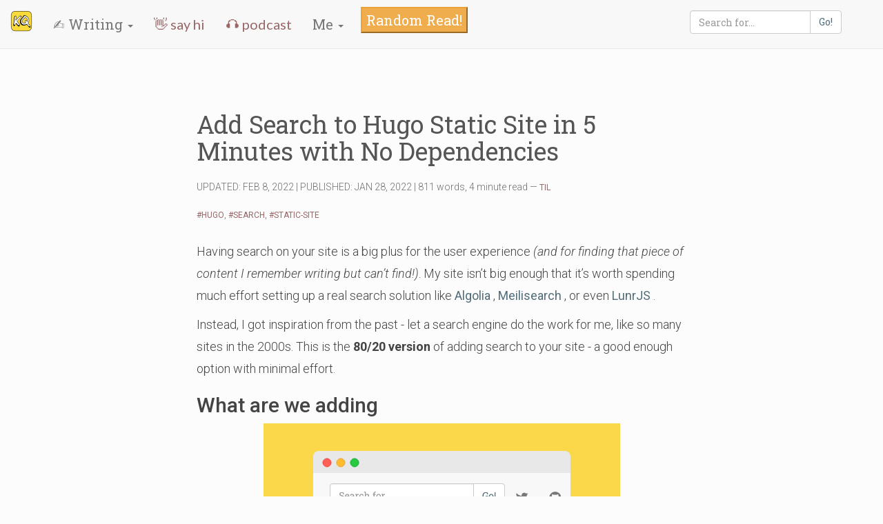

--- FILE ---
content_type: text/html; charset=UTF-8
request_url: https://kevinquinn.fun/blog/add-search-static-site-in-5-minutes/
body_size: 7016
content:
<!doctype html><html lang=en-us><head><meta charset=utf-8><meta name=viewport content="width=device-width,initial-scale=1"><meta charset=utf-8><meta http-equiv=X-UA-Compatible content="IE=edge"><meta name=ahrefs-site-verification content="42687007f4c898c922341e2cb0b077a537c71f9529ec81868f739e1e02965651"><meta name=description content="Writer. Product-minded Software Engineer. Professional Dabbler. Usually confused."><meta name=keywords content="minimalist,blog,hugo,developer,software,writing"><meta property="og:url" content="https://kevinquinn.fun/blog/add-search-static-site-in-5-minutes/"><meta property="og:site_name" content="Kevin Quinn"><meta property="og:title" content="Add Search to Hugo Static Site in 5 Minutes with No Dependencies"><meta property="og:description" content="Add search to your static site in 5 minutes, the 80/20 effort-saving guide. No dependencies needed here."><meta property="og:locale" content="en_us"><meta property="og:type" content="article"><meta property="article:section" content="blog"><meta property="article:published_time" content="2022-01-28T05:00:00+00:00"><meta property="article:modified_time" content="2022-02-08T20:44:39-05:00"><meta property="article:tag" content="Hugo"><meta property="article:tag" content="Static-Site"><meta property="article:tag" content="Search"><meta property="og:image" content="https://kevinquinn.fun/img/kq-fun-default-site-img.png"><meta name=twitter:card content="summary_large_image"><meta name=twitter:image content="https://kevinquinn.fun/img/kq-fun-default-site-img.png"><meta name=twitter:title content="Add Search to Hugo Static Site in 5 Minutes with No Dependencies"><meta name=twitter:description content="Add search to your static site in 5 minutes, the 80/20 effort-saving guide. No dependencies needed here."><meta name=twitter:site content="@maybekq"><title>Add Search to Hugo Static Site in 5 Minutes with No Dependencies | Kevin Quinn</title>
<link rel=canonical href=https://kevinquinn.fun/blog/add-search-static-site-in-5-minutes/><link rel=stylesheet rel=preconnect href="https://fonts.googleapis.com/css?family=Lato:300,400|Roboto+Slab:400,700|Roboto:300,300i,400,400i,500,500i,700,700i"><link rel=stylesheet href=https://maxcdn.bootstrapcdn.com/bootstrap/3.3.7/css/bootstrap.min.css integrity=sha384-BVYiiSIFeK1dGmJRAkycuHAHRg32OmUcww7on3RYdg4Va+PmSTsz/K68vbdEjh4u crossorigin=anonymous><link rel=stylesheet href=https://kevinquinn.fun/css/main.css><link rel=apple-touch-icon sizes=180x180 href=/apple-touch-icon.png><link rel=icon type=image/png href=/favicon-32x32.png sizes=32x32><link rel=icon type=image/png href=/favicon-16x16.png sizes=16x16><link rel=manifest href=/manifest.json><link rel=mask-icon href=/safari-pinned-tab.svg color=#5bbad5><meta name=theme-color content="#ffffff"></head><body id=body lang=en-us class=emoji-cursor--default><nav class="navbar navbar-default navbar-static-top"><div class=container-fluid><div class=navbar-header><button type=button class="navbar-toggle collapsed" data-toggle=collapse data-target=#bs-example-navbar-collapse-1 aria-expanded=false>
<span class=sr-only>Toggle navigation</span>
<span class=icon-bar></span>
<span class=icon-bar></span>
<span class=icon-bar></span>
</button>
<a class=navbar-brand href=https://kevinquinn.fun/><img src=/uploads/kq-logo.png alt="logo of a stylized letters K and Q" aria-label="link to home page"></a></div><div class="collapse navbar-collapse" id=bs-example-navbar-collapse-1><ul class="nav navbar-nav"><li class=dropdown><a href=# class=dropdown-toggle data-toggle=dropdown role=button aria-haspopup=true aria-expanded=false>✍️ Writing <span class=caret></span></a><ul class=dropdown-menu><li><a href=/blog/>📜 Essays</a></li><li><a href=/open-questions/>🤔 Open Questions</a></li><li><a href=/no-speed-limits/>⏩ No Speed Limits</a></li></ul></li><li><a class=menu-item href=/hi/>👋 say hi</a></li><li><a class=menu-item href=https://facadeproject.com/ target=_blank>🎧 podcast</a></li><li class=dropdown><a href=# class=dropdown-toggle data-toggle=dropdown role=button aria-haspopup=true aria-expanded=false>Me <span class=caret></span></a><ul class=dropdown-menu><li><a href=/about/>🚶 About</a></li><li><a href=/hi/>👋 Say Hi</a></li><li><a href=/lessons/>🤓 Lessons</a></li><li><a href=/projects/>👷 Projects</a></li><li><a href=/great-reads/>📔 Great Reads</a></li><li><a href=/uses/>🧰 Uses</a></li><li><a href=/wc/>🔊 WC</a></li><li><a href=/firsts/>🏁 Firsts</a></li><li><a href=/recipes/>🧑‍🍳 Recipes</a></li></ul></li><li style=margin-left:10px><button type=button class=btn-warning onclick=sendToRandomArticle()>Random Read!</button></li></ul><ul class="nav navbar-nav navbar-right"><li><div class=input-group style=padding-top:5px;max-width:220px><input id=search-input type=text class=form-control placeholder="Search for...">
<span class=input-group-btn><a id=generated-link target=_blank class="btn btn-default" href=https://duckduckgo.com/>Go!</a></span></div><script type=text/javascript>var link=document.getElementById("generated-link"),input=document.getElementById("search-input");input.onchange=input.onkeyup=function(){link.search="?q=site%3Akevinquinn.fun+"+encodeURIComponent(input.value)}</script></li><li><a href=https://twitter.com/maybekq><i class="fa fa-twitter" aria-hidden=true></i></a></li><li><a href=https://github.com/I-Dont-Remember><i class="fa fa-github social-icon" style=padding-left:2% aria-hidden=true></i></a></li></ul></div></div></nav><div class=container><header class="row text-left title"><h1 class=title>Add Search to Hugo Static Site in 5 Minutes with No Dependencies</h1></header><section id=category-pane class="row meta"><div class=col-md-12><h6 class="text-left meta">UPDATED: FEB 8, 2022 | PUBLISHED: JAN 28, 2022
| 811 words, 4 minute read
—
<a class=meta href=/categories/til/>TIL</a></h6></div></section><section id=tag-pane class="row meta"><div class=col-md-12><h6 class="text-left meta"><a class=meta href=/tags/hugo/>#HUGO</a>,
<a class=meta href=/tags/search/>#SEARCH</a>,
<a class=meta href=/tags/static-site/>#STATIC-SITE</a></h6></div></section><section id=content-pane class=row><div class="col-md-12 content"><p>Having search on your site is a big plus for the user experience <em>(and for finding that piece of content I remember writing but can&rsquo;t find!)</em>.
My site isn&rsquo;t big enough that it&rsquo;s worth spending much effort setting up a real search solution like <a href=https://www.algolia.com/ title=Algolia target=_blank rel="nofollow noopener">Algolia</a>
, <a href=https://www.meilisearch.com/ title=Meilisearch target=_blank rel="nofollow noopener">Meilisearch</a>
, or even <a href=https://lunrjs.com/ title=LunrJS target=_blank rel="nofollow noopener">LunrJS</a>
.</p><p>Instead, I got inspiration from the past - let a search engine do the work for me, like so many sites in the 2000s. This is the <strong>80/20 version</strong> of adding search to your site - a good enough option with minimal effort.</p><h2 id=what-are-we-adding>What are we adding<a href=#what-are-we-adding class=hanchor arialabel=Anchor style=font-size:70%> 🔗&#xFE0E;</a></h2><p><p class=md__image><img src=/uploads/searchbar-yellow-bg.png#center alt="Search bar on site" class=img-responsive></p></p><p>Search engines provide the option to search within a single website with <code>site:&lt;domain></code>. We will use that as our base - then sync an input box with a clickable link containing user text. On click, it takes them to the search engine page with the search filled for them:</p><div class="goat svg-container"><svg font-family="Menlo,Lucida Console,monospace" viewBox="0 0 344 25"><g transform="translate(8,16)"><text text-anchor="middle" x="0" y="4" fill="currentcolor" style="font-size:1em">s</text><text text-anchor="middle" x="8" y="4" fill="currentcolor" style="font-size:1em">i</text><text text-anchor="middle" x="16" y="4" fill="currentcolor" style="font-size:1em">t</text><text text-anchor="middle" x="24" y="4" fill="currentcolor" style="font-size:1em">e</text><text text-anchor="middle" x="32" y="4" fill="currentcolor" style="font-size:1em">:</text><text text-anchor="middle" x="40" y="4" fill="currentcolor" style="font-size:1em">k</text><text text-anchor="middle" x="48" y="4" fill="currentcolor" style="font-size:1em">e</text><text text-anchor="middle" x="56" y="4" fill="currentcolor" style="font-size:1em">v</text><text text-anchor="middle" x="64" y="4" fill="currentcolor" style="font-size:1em">i</text><text text-anchor="middle" x="72" y="4" fill="currentcolor" style="font-size:1em">n</text><text text-anchor="middle" x="80" y="4" fill="currentcolor" style="font-size:1em">q</text><text text-anchor="middle" x="88" y="4" fill="currentcolor" style="font-size:1em">u</text><text text-anchor="middle" x="96" y="4" fill="currentcolor" style="font-size:1em">i</text><text text-anchor="middle" x="104" y="4" fill="currentcolor" style="font-size:1em">n</text><text text-anchor="middle" x="112" y="4" fill="currentcolor" style="font-size:1em">n</text><text text-anchor="middle" x="120" y="4" fill="currentcolor" style="font-size:1em">.</text><text text-anchor="middle" x="128" y="4" fill="currentcolor" style="font-size:1em">f</text><text text-anchor="middle" x="136" y="4" fill="currentcolor" style="font-size:1em">u</text><text text-anchor="middle" x="144" y="4" fill="currentcolor" style="font-size:1em">n</text><text text-anchor="middle" x="160" y="4" fill="currentcolor" style="font-size:1em">&lt;</text><text text-anchor="middle" x="168" y="4" fill="currentcolor" style="font-size:1em">u</text><text text-anchor="middle" x="176" y="4" fill="currentcolor" style="font-size:1em">s</text><text text-anchor="middle" x="184" y="4" fill="currentcolor" style="font-size:1em">e</text><text text-anchor="middle" x="192" y="4" fill="currentcolor" style="font-size:1em">r</text><text text-anchor="middle" x="200" y="4" fill="currentcolor" style="font-size:1em">-</text><text text-anchor="middle" x="208" y="4" fill="currentcolor" style="font-size:1em">i</text><text text-anchor="middle" x="216" y="4" fill="currentcolor" style="font-size:1em">n</text><text text-anchor="middle" x="224" y="4" fill="currentcolor" style="font-size:1em">p</text><text text-anchor="middle" x="232" y="4" fill="currentcolor" style="font-size:1em">u</text><text text-anchor="middle" x="240" y="4" fill="currentcolor" style="font-size:1em">t</text><text text-anchor="middle" x="248" y="4" fill="currentcolor" style="font-size:1em">-</text><text text-anchor="middle" x="256" y="4" fill="currentcolor" style="font-size:1em">t</text><text text-anchor="middle" x="264" y="4" fill="currentcolor" style="font-size:1em">e</text><text text-anchor="middle" x="272" y="4" fill="currentcolor" style="font-size:1em">x</text><text text-anchor="middle" x="280" y="4" fill="currentcolor" style="font-size:1em">t</text><text text-anchor="middle" x="288" y="4" fill="currentcolor" style="font-size:1em">-</text><text text-anchor="middle" x="296" y="4" fill="currentcolor" style="font-size:1em">h</text><text text-anchor="middle" x="304" y="4" fill="currentcolor" style="font-size:1em">e</text><text text-anchor="middle" x="312" y="4" fill="currentcolor" style="font-size:1em">r</text><text text-anchor="middle" x="320" y="4" fill="currentcolor" style="font-size:1em">e</text><text text-anchor="middle" x="328" y="4" fill="currentcolor" style="font-size:1em">></text></g></svg></div><p>Total additions to your codebase - <strong>3</strong>.</p><ol><li>An input box, styled to your liking.</li><li>A link tag.</li><li>And a short script.</li></ol><h2 id=show-me-an-example>Show me an example<a href=#show-me-an-example class=hanchor arialabel=Anchor style=font-size:70%> 🔗&#xFE0E;</a></h2><p>This site is built with an older version of Boostrap, but the core element is the <code>&lt;script></code> from this <a href=http://stackoverflow.com/questions/7097573/ddg#7097818 title="handy dandy Stack Overflow post" target=_blank rel="nofollow noopener">handy dandy Stack Overflow post</a>
, then attach it to your input box.</p><div class="goat svg-container"><svg font-family="Menlo,Lucida Console,monospace" viewBox="0 0 848 217"><g transform="translate(8,16)"><polygon points="8.000000,80.000000 -4.000000,74.400002 -4.000000,85.599998" fill="currentcolor" transform="rotate(180.000000, 0.000000, 80.000000)"/><polygon points="8.000000,192.000000 -4.000000,186.399994 -4.000000,197.600006" fill="currentcolor" transform="rotate(180.000000, 0.000000, 192.000000)"/><polygon points="40.000000,64.000000 28.000000,58.400002 28.000000,69.599998" fill="currentcolor" transform="rotate(180.000000, 32.000000, 64.000000)"/><polygon points="40.000000,80.000000 28.000000,74.400002 28.000000,85.599998" fill="currentcolor" transform="rotate(90.000000, 32.000000, 80.000000)"/><polygon points="48.000000,80.000000 36.000000,74.400002 36.000000,85.599998" fill="currentcolor" transform="rotate(0.000000, 40.000000, 80.000000)"/><text text-anchor="middle" x="0" y="4" fill="currentcolor" style="font-size:1em">&lt;</text><text text-anchor="middle" x="0" y="100" fill="currentcolor" style="font-size:1em">&lt;</text><text text-anchor="middle" x="8" y="4" fill="currentcolor" style="font-size:1em">d</text><text text-anchor="middle" x="8" y="84" fill="currentcolor" style="font-size:1em">/</text><text text-anchor="middle" x="8" y="100" fill="currentcolor" style="font-size:1em">s</text><text text-anchor="middle" x="8" y="196" fill="currentcolor" style="font-size:1em">/</text><text text-anchor="middle" x="16" y="4" fill="currentcolor" style="font-size:1em">i</text><text text-anchor="middle" x="16" y="84" fill="currentcolor" style="font-size:1em">d</text><text text-anchor="middle" x="16" y="100" fill="currentcolor" style="font-size:1em">c</text><text text-anchor="middle" x="16" y="196" fill="currentcolor" style="font-size:1em">s</text><text text-anchor="middle" x="24" y="4" fill="currentcolor" style="font-size:1em">v</text><text text-anchor="middle" x="24" y="84" fill="currentcolor" style="font-size:1em">i</text><text text-anchor="middle" x="24" y="100" fill="currentcolor" style="font-size:1em">r</text><text text-anchor="middle" x="24" y="196" fill="currentcolor" style="font-size:1em">c</text><text text-anchor="middle" x="32" y="20" fill="currentcolor" style="font-size:1em">&lt;</text><text text-anchor="middle" x="32" y="36" fill="currentcolor" style="font-size:1em">&lt;</text><text text-anchor="middle" x="32" y="52" fill="currentcolor" style="font-size:1em">&lt;</text><text text-anchor="middle" x="32" y="100" fill="currentcolor" style="font-size:1em">i</text><text text-anchor="middle" x="32" y="116" fill="currentcolor" style="font-size:1em">v</text><text text-anchor="middle" x="32" y="132" fill="currentcolor" style="font-size:1em">v</text><text text-anchor="middle" x="32" y="148" fill="currentcolor" style="font-size:1em">i</text><text text-anchor="middle" x="32" y="180" fill="currentcolor" style="font-size:1em">}</text><text text-anchor="middle" x="32" y="196" fill="currentcolor" style="font-size:1em">r</text><text text-anchor="middle" x="40" y="4" fill="currentcolor" style="font-size:1em">c</text><text text-anchor="middle" x="40" y="20" fill="currentcolor" style="font-size:1em">i</text><text text-anchor="middle" x="40" y="36" fill="currentcolor" style="font-size:1em">s</text><text text-anchor="middle" x="40" y="52" fill="currentcolor" style="font-size:1em">a</text><text text-anchor="middle" x="40" y="68" fill="currentcolor" style="font-size:1em">/</text><text text-anchor="middle" x="40" y="100" fill="currentcolor" style="font-size:1em">p</text><text text-anchor="middle" x="40" y="116" fill="currentcolor" style="font-size:1em">a</text><text text-anchor="middle" x="40" y="132" fill="currentcolor" style="font-size:1em">a</text><text text-anchor="middle" x="40" y="148" fill="currentcolor" style="font-size:1em">n</text><text text-anchor="middle" x="40" y="180" fill="currentcolor" style="font-size:1em">;</text><text text-anchor="middle" x="40" y="196" fill="currentcolor" style="font-size:1em">i</text><text text-anchor="middle" x="48" y="4" fill="currentcolor" style="font-size:1em">l</text><text text-anchor="middle" x="48" y="20" fill="currentcolor" style="font-size:1em">n</text><text text-anchor="middle" x="48" y="36" fill="currentcolor" style="font-size:1em">p</text><text text-anchor="middle" x="48" y="68" fill="currentcolor" style="font-size:1em">s</text><text text-anchor="middle" x="48" y="100" fill="currentcolor" style="font-size:1em">t</text><text text-anchor="middle" x="48" y="116" fill="currentcolor" style="font-size:1em">r</text><text text-anchor="middle" x="48" y="132" fill="currentcolor" style="font-size:1em">r</text><text text-anchor="middle" x="48" y="148" fill="currentcolor" style="font-size:1em">p</text><text text-anchor="middle" x="48" y="196" fill="currentcolor" style="font-size:1em">p</text><text text-anchor="middle" x="56" y="4" fill="currentcolor" style="font-size:1em">a</text><text text-anchor="middle" x="56" y="20" fill="currentcolor" style="font-size:1em">p</text><text text-anchor="middle" x="56" y="36" fill="currentcolor" style="font-size:1em">a</text><text text-anchor="middle" x="56" y="52" fill="currentcolor" style="font-size:1em">i</text><text text-anchor="middle" x="56" y="68" fill="currentcolor" style="font-size:1em">p</text><text text-anchor="middle" x="56" y="148" fill="currentcolor" style="font-size:1em">u</text><text text-anchor="middle" x="56" y="196" fill="currentcolor" style="font-size:1em">t</text><text text-anchor="middle" x="64" y="4" fill="currentcolor" style="font-size:1em">s</text><text text-anchor="middle" x="64" y="20" fill="currentcolor" style="font-size:1em">u</text><text text-anchor="middle" x="64" y="36" fill="currentcolor" style="font-size:1em">n</text><text text-anchor="middle" x="64" y="52" fill="currentcolor" style="font-size:1em">d</text><text text-anchor="middle" x="64" y="68" fill="currentcolor" style="font-size:1em">a</text><text text-anchor="middle" x="64" y="100" fill="currentcolor" style="font-size:1em">t</text><text text-anchor="middle" x="64" y="116" fill="currentcolor" style="font-size:1em">l</text><text text-anchor="middle" x="64" y="132" fill="currentcolor" style="font-size:1em">i</text><text text-anchor="middle" x="64" y="148" fill="currentcolor" style="font-size:1em">t</text><text text-anchor="middle" x="64" y="164" fill="currentcolor" style="font-size:1em">l</text><text text-anchor="middle" x="64" y="196" fill="currentcolor" style="font-size:1em">></text><text text-anchor="middle" x="72" y="4" fill="currentcolor" style="font-size:1em">s</text><text text-anchor="middle" x="72" y="20" fill="currentcolor" style="font-size:1em">t</text><text text-anchor="middle" x="72" y="52" fill="currentcolor" style="font-size:1em">=</text><text text-anchor="middle" x="72" y="68" fill="currentcolor" style="font-size:1em">n</text><text text-anchor="middle" x="72" y="100" fill="currentcolor" style="font-size:1em">y</text><text text-anchor="middle" x="72" y="116" fill="currentcolor" style="font-size:1em">i</text><text text-anchor="middle" x="72" y="132" fill="currentcolor" style="font-size:1em">n</text><text text-anchor="middle" x="72" y="148" fill="currentcolor" style="font-size:1em">.</text><text text-anchor="middle" x="72" y="164" fill="currentcolor" style="font-size:1em">i</text><text text-anchor="middle" x="80" y="4" fill="currentcolor" style="font-size:1em">=</text><text text-anchor="middle" x="80" y="36" fill="currentcolor" style="font-size:1em">c</text><text text-anchor="middle" x="80" y="52" fill="currentcolor" style="font-size:1em">'</text><text text-anchor="middle" x="80" y="68" fill="currentcolor" style="font-size:1em">></text><text text-anchor="middle" x="80" y="100" fill="currentcolor" style="font-size:1em">p</text><text text-anchor="middle" x="80" y="116" fill="currentcolor" style="font-size:1em">n</text><text text-anchor="middle" x="80" y="132" fill="currentcolor" style="font-size:1em">p</text><text text-anchor="middle" x="80" y="148" fill="currentcolor" style="font-size:1em">o</text><text text-anchor="middle" x="80" y="164" fill="currentcolor" style="font-size:1em">n</text><text text-anchor="middle" x="88" y="4" fill="currentcolor" style="font-size:1em">"</text><text text-anchor="middle" x="88" y="20" fill="currentcolor" style="font-size:1em">i</text><text text-anchor="middle" x="88" y="36" fill="currentcolor" style="font-size:1em">l</text><text text-anchor="middle" x="88" y="52" fill="currentcolor" style="font-size:1em">g</text><text text-anchor="middle" x="88" y="100" fill="currentcolor" style="font-size:1em">e</text><text text-anchor="middle" x="88" y="116" fill="currentcolor" style="font-size:1em">k</text><text text-anchor="middle" x="88" y="132" fill="currentcolor" style="font-size:1em">u</text><text text-anchor="middle" x="88" y="148" fill="currentcolor" style="font-size:1em">n</text><text text-anchor="middle" x="88" y="164" fill="currentcolor" style="font-size:1em">k</text><text text-anchor="middle" x="96" y="4" fill="currentcolor" style="font-size:1em">i</text><text text-anchor="middle" x="96" y="20" fill="currentcolor" style="font-size:1em">d</text><text text-anchor="middle" x="96" y="36" fill="currentcolor" style="font-size:1em">a</text><text text-anchor="middle" x="96" y="52" fill="currentcolor" style="font-size:1em">e</text><text text-anchor="middle" x="96" y="100" fill="currentcolor" style="font-size:1em">=</text><text text-anchor="middle" x="96" y="116" fill="currentcolor" style="font-size:1em">=</text><text text-anchor="middle" x="96" y="132" fill="currentcolor" style="font-size:1em">t</text><text text-anchor="middle" x="96" y="148" fill="currentcolor" style="font-size:1em">c</text><text text-anchor="middle" x="96" y="164" fill="currentcolor" style="font-size:1em">.</text><text text-anchor="middle" x="104" y="4" fill="currentcolor" style="font-size:1em">n</text><text text-anchor="middle" x="104" y="20" fill="currentcolor" style="font-size:1em">=</text><text text-anchor="middle" x="104" y="36" fill="currentcolor" style="font-size:1em">s</text><text text-anchor="middle" x="104" y="52" fill="currentcolor" style="font-size:1em">n</text><text text-anchor="middle" x="104" y="100" fill="currentcolor" style="font-size:1em">"</text><text text-anchor="middle" x="104" y="132" fill="currentcolor" style="font-size:1em">=</text><text text-anchor="middle" x="104" y="148" fill="currentcolor" style="font-size:1em">h</text><text text-anchor="middle" x="104" y="164" fill="currentcolor" style="font-size:1em">s</text><text text-anchor="middle" x="112" y="4" fill="currentcolor" style="font-size:1em">p</text><text text-anchor="middle" x="112" y="20" fill="currentcolor" style="font-size:1em">'</text><text text-anchor="middle" x="112" y="36" fill="currentcolor" style="font-size:1em">s</text><text text-anchor="middle" x="112" y="52" fill="currentcolor" style="font-size:1em">e</text><text text-anchor="middle" x="112" y="100" fill="currentcolor" style="font-size:1em">t</text><text text-anchor="middle" x="112" y="116" fill="currentcolor" style="font-size:1em">d</text><text text-anchor="middle" x="112" y="148" fill="currentcolor" style="font-size:1em">a</text><text text-anchor="middle" x="112" y="164" fill="currentcolor" style="font-size:1em">e</text><text text-anchor="middle" x="120" y="4" fill="currentcolor" style="font-size:1em">u</text><text text-anchor="middle" x="120" y="20" fill="currentcolor" style="font-size:1em">s</text><text text-anchor="middle" x="120" y="36" fill="currentcolor" style="font-size:1em">=</text><text text-anchor="middle" x="120" y="52" fill="currentcolor" style="font-size:1em">r</text><text text-anchor="middle" x="120" y="100" fill="currentcolor" style="font-size:1em">e</text><text text-anchor="middle" x="120" y="116" fill="currentcolor" style="font-size:1em">o</text><text text-anchor="middle" x="120" y="132" fill="currentcolor" style="font-size:1em">d</text><text text-anchor="middle" x="120" y="148" fill="currentcolor" style="font-size:1em">n</text><text text-anchor="middle" x="120" y="164" fill="currentcolor" style="font-size:1em">a</text><text text-anchor="middle" x="128" y="4" fill="currentcolor" style="font-size:1em">t</text><text text-anchor="middle" x="128" y="20" fill="currentcolor" style="font-size:1em">e</text><text text-anchor="middle" x="128" y="36" fill="currentcolor" style="font-size:1em">"</text><text text-anchor="middle" x="128" y="52" fill="currentcolor" style="font-size:1em">a</text><text text-anchor="middle" x="128" y="100" fill="currentcolor" style="font-size:1em">x</text><text text-anchor="middle" x="128" y="116" fill="currentcolor" style="font-size:1em">c</text><text text-anchor="middle" x="128" y="132" fill="currentcolor" style="font-size:1em">o</text><text text-anchor="middle" x="128" y="148" fill="currentcolor" style="font-size:1em">g</text><text text-anchor="middle" x="128" y="164" fill="currentcolor" style="font-size:1em">r</text><text text-anchor="middle" x="136" y="4" fill="currentcolor" style="font-size:1em">-</text><text text-anchor="middle" x="136" y="20" fill="currentcolor" style="font-size:1em">a</text><text text-anchor="middle" x="136" y="36" fill="currentcolor" style="font-size:1em">i</text><text text-anchor="middle" x="136" y="52" fill="currentcolor" style="font-size:1em">t</text><text text-anchor="middle" x="136" y="100" fill="currentcolor" style="font-size:1em">t</text><text text-anchor="middle" x="136" y="116" fill="currentcolor" style="font-size:1em">u</text><text text-anchor="middle" x="136" y="132" fill="currentcolor" style="font-size:1em">c</text><text text-anchor="middle" x="136" y="148" fill="currentcolor" style="font-size:1em">e</text><text text-anchor="middle" x="136" y="164" fill="currentcolor" style="font-size:1em">c</text><text text-anchor="middle" x="144" y="4" fill="currentcolor" style="font-size:1em">g</text><text text-anchor="middle" x="144" y="20" fill="currentcolor" style="font-size:1em">r</text><text text-anchor="middle" x="144" y="36" fill="currentcolor" style="font-size:1em">n</text><text text-anchor="middle" x="144" y="52" fill="currentcolor" style="font-size:1em">e</text><text text-anchor="middle" x="144" y="100" fill="currentcolor" style="font-size:1em">/</text><text text-anchor="middle" x="144" y="116" fill="currentcolor" style="font-size:1em">m</text><text text-anchor="middle" x="144" y="132" fill="currentcolor" style="font-size:1em">u</text><text text-anchor="middle" x="144" y="148" fill="currentcolor" style="font-size:1em">=</text><text text-anchor="middle" x="144" y="164" fill="currentcolor" style="font-size:1em">h</text><text text-anchor="middle" x="152" y="4" fill="currentcolor" style="font-size:1em">r</text><text text-anchor="middle" x="152" y="20" fill="currentcolor" style="font-size:1em">c</text><text text-anchor="middle" x="152" y="36" fill="currentcolor" style="font-size:1em">p</text><text text-anchor="middle" x="152" y="52" fill="currentcolor" style="font-size:1em">d</text><text text-anchor="middle" x="152" y="100" fill="currentcolor" style="font-size:1em">j</text><text text-anchor="middle" x="152" y="116" fill="currentcolor" style="font-size:1em">e</text><text text-anchor="middle" x="152" y="132" fill="currentcolor" style="font-size:1em">m</text><text text-anchor="middle" x="152" y="148" fill="currentcolor" style="font-size:1em">i</text><text text-anchor="middle" x="152" y="164" fill="currentcolor" style="font-size:1em">=</text><text text-anchor="middle" x="160" y="4" fill="currentcolor" style="font-size:1em">o</text><text text-anchor="middle" x="160" y="20" fill="currentcolor" style="font-size:1em">h</text><text text-anchor="middle" x="160" y="36" fill="currentcolor" style="font-size:1em">u</text><text text-anchor="middle" x="160" y="52" fill="currentcolor" style="font-size:1em">-</text><text text-anchor="middle" x="160" y="100" fill="currentcolor" style="font-size:1em">a</text><text text-anchor="middle" x="160" y="116" fill="currentcolor" style="font-size:1em">n</text><text text-anchor="middle" x="160" y="132" fill="currentcolor" style="font-size:1em">e</text><text text-anchor="middle" x="160" y="148" fill="currentcolor" style="font-size:1em">n</text><text text-anchor="middle" x="168" y="4" fill="currentcolor" style="font-size:1em">u</text><text text-anchor="middle" x="168" y="20" fill="currentcolor" style="font-size:1em">-</text><text text-anchor="middle" x="168" y="36" fill="currentcolor" style="font-size:1em">t</text><text text-anchor="middle" x="168" y="52" fill="currentcolor" style="font-size:1em">l</text><text text-anchor="middle" x="168" y="100" fill="currentcolor" style="font-size:1em">v</text><text text-anchor="middle" x="168" y="116" fill="currentcolor" style="font-size:1em">t</text><text text-anchor="middle" x="168" y="132" fill="currentcolor" style="font-size:1em">n</text><text text-anchor="middle" x="168" y="148" fill="currentcolor" style="font-size:1em">p</text><text text-anchor="middle" x="168" y="164" fill="currentcolor" style="font-size:1em">'</text><text text-anchor="middle" x="176" y="4" fill="currentcolor" style="font-size:1em">p</text><text text-anchor="middle" x="176" y="20" fill="currentcolor" style="font-size:1em">i</text><text text-anchor="middle" x="176" y="36" fill="currentcolor" style="font-size:1em">-</text><text text-anchor="middle" x="176" y="52" fill="currentcolor" style="font-size:1em">i</text><text text-anchor="middle" x="176" y="100" fill="currentcolor" style="font-size:1em">a</text><text text-anchor="middle" x="176" y="116" fill="currentcolor" style="font-size:1em">.</text><text text-anchor="middle" x="176" y="132" fill="currentcolor" style="font-size:1em">t</text><text text-anchor="middle" x="176" y="148" fill="currentcolor" style="font-size:1em">u</text><text text-anchor="middle" x="176" y="164" fill="currentcolor" style="font-size:1em">?</text><text text-anchor="middle" x="184" y="4" fill="currentcolor" style="font-size:1em">"</text><text text-anchor="middle" x="184" y="20" fill="currentcolor" style="font-size:1em">n</text><text text-anchor="middle" x="184" y="36" fill="currentcolor" style="font-size:1em">g</text><text text-anchor="middle" x="184" y="52" fill="currentcolor" style="font-size:1em">n</text><text text-anchor="middle" x="184" y="100" fill="currentcolor" style="font-size:1em">s</text><text text-anchor="middle" x="184" y="116" fill="currentcolor" style="font-size:1em">g</text><text text-anchor="middle" x="184" y="132" fill="currentcolor" style="font-size:1em">.</text><text text-anchor="middle" x="184" y="148" fill="currentcolor" style="font-size:1em">t</text><text text-anchor="middle" x="184" y="164" fill="currentcolor" style="font-size:1em">q</text><text text-anchor="middle" x="192" y="4" fill="currentcolor" style="font-size:1em">></text><text text-anchor="middle" x="192" y="20" fill="currentcolor" style="font-size:1em">p</text><text text-anchor="middle" x="192" y="36" fill="currentcolor" style="font-size:1em">r</text><text text-anchor="middle" x="192" y="52" fill="currentcolor" style="font-size:1em">k</text><text text-anchor="middle" x="192" y="100" fill="currentcolor" style="font-size:1em">c</text><text text-anchor="middle" x="192" y="116" fill="currentcolor" style="font-size:1em">e</text><text text-anchor="middle" x="192" y="132" fill="currentcolor" style="font-size:1em">g</text><text text-anchor="middle" x="192" y="148" fill="currentcolor" style="font-size:1em">.</text><text text-anchor="middle" x="192" y="164" fill="currentcolor" style="font-size:1em">=</text><text text-anchor="middle" x="200" y="20" fill="currentcolor" style="font-size:1em">u</text><text text-anchor="middle" x="200" y="36" fill="currentcolor" style="font-size:1em">o</text><text text-anchor="middle" x="200" y="52" fill="currentcolor" style="font-size:1em">'</text><text text-anchor="middle" x="200" y="100" fill="currentcolor" style="font-size:1em">r</text><text text-anchor="middle" x="200" y="116" fill="currentcolor" style="font-size:1em">t</text><text text-anchor="middle" x="200" y="132" fill="currentcolor" style="font-size:1em">e</text><text text-anchor="middle" x="200" y="148" fill="currentcolor" style="font-size:1em">o</text><text text-anchor="middle" x="200" y="164" fill="currentcolor" style="font-size:1em">s</text><text text-anchor="middle" x="208" y="20" fill="currentcolor" style="font-size:1em">t</text><text text-anchor="middle" x="208" y="36" fill="currentcolor" style="font-size:1em">u</text><text text-anchor="middle" x="208" y="100" fill="currentcolor" style="font-size:1em">i</text><text text-anchor="middle" x="208" y="116" fill="currentcolor" style="font-size:1em">E</text><text text-anchor="middle" x="208" y="132" fill="currentcolor" style="font-size:1em">t</text><text text-anchor="middle" x="208" y="148" fill="currentcolor" style="font-size:1em">n</text><text text-anchor="middle" x="208" y="164" fill="currentcolor" style="font-size:1em">i</text><text text-anchor="middle" x="216" y="20" fill="currentcolor" style="font-size:1em">'</text><text text-anchor="middle" x="216" y="36" fill="currentcolor" style="font-size:1em">p</text><text text-anchor="middle" x="216" y="52" fill="currentcolor" style="font-size:1em">t</text><text text-anchor="middle" x="216" y="100" fill="currentcolor" style="font-size:1em">p</text><text text-anchor="middle" x="216" y="116" fill="currentcolor" style="font-size:1em">l</text><text text-anchor="middle" x="216" y="132" fill="currentcolor" style="font-size:1em">E</text><text text-anchor="middle" x="216" y="148" fill="currentcolor" style="font-size:1em">k</text><text text-anchor="middle" x="216" y="164" fill="currentcolor" style="font-size:1em">t</text><text text-anchor="middle" x="224" y="36" fill="currentcolor" style="font-size:1em">-</text><text text-anchor="middle" x="224" y="52" fill="currentcolor" style="font-size:1em">a</text><text text-anchor="middle" x="224" y="100" fill="currentcolor" style="font-size:1em">t</text><text text-anchor="middle" x="224" y="116" fill="currentcolor" style="font-size:1em">e</text><text text-anchor="middle" x="224" y="132" fill="currentcolor" style="font-size:1em">l</text><text text-anchor="middle" x="224" y="148" fill="currentcolor" style="font-size:1em">e</text><text text-anchor="middle" x="224" y="164" fill="currentcolor" style="font-size:1em">e</text><text text-anchor="middle" x="232" y="20" fill="currentcolor" style="font-size:1em">t</text><text text-anchor="middle" x="232" y="36" fill="currentcolor" style="font-size:1em">b</text><text text-anchor="middle" x="232" y="52" fill="currentcolor" style="font-size:1em">r</text><text text-anchor="middle" x="232" y="100" fill="currentcolor" style="font-size:1em">"</text><text text-anchor="middle" x="232" y="116" fill="currentcolor" style="font-size:1em">m</text><text text-anchor="middle" x="232" y="132" fill="currentcolor" style="font-size:1em">e</text><text text-anchor="middle" x="232" y="148" fill="currentcolor" style="font-size:1em">y</text><text text-anchor="middle" x="232" y="164" fill="currentcolor" style="font-size:1em">%</text><text text-anchor="middle" x="240" y="20" fill="currentcolor" style="font-size:1em">y</text><text text-anchor="middle" x="240" y="36" fill="currentcolor" style="font-size:1em">t</text><text text-anchor="middle" x="240" y="52" fill="currentcolor" style="font-size:1em">g</text><text text-anchor="middle" x="240" y="100" fill="currentcolor" style="font-size:1em">></text><text text-anchor="middle" x="240" y="116" fill="currentcolor" style="font-size:1em">e</text><text text-anchor="middle" x="240" y="132" fill="currentcolor" style="font-size:1em">m</text><text text-anchor="middle" x="240" y="148" fill="currentcolor" style="font-size:1em">u</text><text text-anchor="middle" x="240" y="164" fill="currentcolor" style="font-size:1em">3</text><text text-anchor="middle" x="248" y="20" fill="currentcolor" style="font-size:1em">p</text><text text-anchor="middle" x="248" y="36" fill="currentcolor" style="font-size:1em">n</text><text text-anchor="middle" x="248" y="52" fill="currentcolor" style="font-size:1em">e</text><text text-anchor="middle" x="248" y="116" fill="currentcolor" style="font-size:1em">n</text><text text-anchor="middle" x="248" y="132" fill="currentcolor" style="font-size:1em">e</text><text text-anchor="middle" x="248" y="148" fill="currentcolor" style="font-size:1em">p</text><text text-anchor="middle" x="248" y="164" fill="currentcolor" style="font-size:1em">A</text><text text-anchor="middle" x="256" y="20" fill="currentcolor" style="font-size:1em">e</text><text text-anchor="middle" x="256" y="36" fill="currentcolor" style="font-size:1em">"</text><text text-anchor="middle" x="256" y="52" fill="currentcolor" style="font-size:1em">t</text><text text-anchor="middle" x="256" y="116" fill="currentcolor" style="font-size:1em">t</text><text text-anchor="middle" x="256" y="132" fill="currentcolor" style="font-size:1em">n</text><text text-anchor="middle" x="256" y="148" fill="currentcolor" style="font-size:1em">=</text><text text-anchor="middle" x="256" y="164" fill="currentcolor" style="font-size:1em">k</text><text text-anchor="middle" x="264" y="20" fill="currentcolor" style="font-size:1em">=</text><text text-anchor="middle" x="264" y="36" fill="currentcolor" style="font-size:1em">></text><text text-anchor="middle" x="264" y="52" fill="currentcolor" style="font-size:1em">=</text><text text-anchor="middle" x="264" y="116" fill="currentcolor" style="font-size:1em">B</text><text text-anchor="middle" x="264" y="132" fill="currentcolor" style="font-size:1em">t</text><text text-anchor="middle" x="264" y="164" fill="currentcolor" style="font-size:1em">e</text><text text-anchor="middle" x="272" y="20" fill="currentcolor" style="font-size:1em">"</text><text text-anchor="middle" x="272" y="52" fill="currentcolor" style="font-size:1em">"</text><text text-anchor="middle" x="272" y="116" fill="currentcolor" style="font-size:1em">y</text><text text-anchor="middle" x="272" y="132" fill="currentcolor" style="font-size:1em">B</text><text text-anchor="middle" x="272" y="148" fill="currentcolor" style="font-size:1em">f</text><text text-anchor="middle" x="272" y="164" fill="currentcolor" style="font-size:1em">v</text><text text-anchor="middle" x="280" y="20" fill="currentcolor" style="font-size:1em">t</text><text text-anchor="middle" x="280" y="52" fill="currentcolor" style="font-size:1em">_</text><text text-anchor="middle" x="280" y="116" fill="currentcolor" style="font-size:1em">I</text><text text-anchor="middle" x="280" y="132" fill="currentcolor" style="font-size:1em">y</text><text text-anchor="middle" x="280" y="148" fill="currentcolor" style="font-size:1em">u</text><text text-anchor="middle" x="280" y="164" fill="currentcolor" style="font-size:1em">i</text><text text-anchor="middle" x="288" y="20" fill="currentcolor" style="font-size:1em">e</text><text text-anchor="middle" x="288" y="52" fill="currentcolor" style="font-size:1em">b</text><text text-anchor="middle" x="288" y="116" fill="currentcolor" style="font-size:1em">d</text><text text-anchor="middle" x="288" y="132" fill="currentcolor" style="font-size:1em">I</text><text text-anchor="middle" x="288" y="148" fill="currentcolor" style="font-size:1em">n</text><text text-anchor="middle" x="288" y="164" fill="currentcolor" style="font-size:1em">n</text><text text-anchor="middle" x="296" y="20" fill="currentcolor" style="font-size:1em">x</text><text text-anchor="middle" x="296" y="52" fill="currentcolor" style="font-size:1em">l</text><text text-anchor="middle" x="296" y="116" fill="currentcolor" style="font-size:1em">(</text><text text-anchor="middle" x="296" y="132" fill="currentcolor" style="font-size:1em">d</text><text text-anchor="middle" x="296" y="148" fill="currentcolor" style="font-size:1em">c</text><text text-anchor="middle" x="296" y="164" fill="currentcolor" style="font-size:1em">q</text><text text-anchor="middle" x="304" y="20" fill="currentcolor" style="font-size:1em">t</text><text text-anchor="middle" x="304" y="52" fill="currentcolor" style="font-size:1em">a</text><text text-anchor="middle" x="304" y="116" fill="currentcolor" style="font-size:1em">'</text><text text-anchor="middle" x="304" y="132" fill="currentcolor" style="font-size:1em">(</text><text text-anchor="middle" x="304" y="148" fill="currentcolor" style="font-size:1em">t</text><text text-anchor="middle" x="304" y="164" fill="currentcolor" style="font-size:1em">u</text><text text-anchor="middle" x="312" y="20" fill="currentcolor" style="font-size:1em">"</text><text text-anchor="middle" x="312" y="52" fill="currentcolor" style="font-size:1em">n</text><text text-anchor="middle" x="312" y="116" fill="currentcolor" style="font-size:1em">g</text><text text-anchor="middle" x="312" y="132" fill="currentcolor" style="font-size:1em">'</text><text text-anchor="middle" x="312" y="148" fill="currentcolor" style="font-size:1em">i</text><text text-anchor="middle" x="312" y="164" fill="currentcolor" style="font-size:1em">i</text><text text-anchor="middle" x="320" y="52" fill="currentcolor" style="font-size:1em">k</text><text text-anchor="middle" x="320" y="116" fill="currentcolor" style="font-size:1em">e</text><text text-anchor="middle" x="320" y="132" fill="currentcolor" style="font-size:1em">s</text><text text-anchor="middle" x="320" y="148" fill="currentcolor" style="font-size:1em">o</text><text text-anchor="middle" x="320" y="164" fill="currentcolor" style="font-size:1em">n</text><text text-anchor="middle" x="328" y="20" fill="currentcolor" style="font-size:1em">c</text><text text-anchor="middle" x="328" y="52" fill="currentcolor" style="font-size:1em">"</text><text text-anchor="middle" x="328" y="116" fill="currentcolor" style="font-size:1em">n</text><text text-anchor="middle" x="328" y="132" fill="currentcolor" style="font-size:1em">e</text><text text-anchor="middle" x="328" y="148" fill="currentcolor" style="font-size:1em">n</text><text text-anchor="middle" x="328" y="164" fill="currentcolor" style="font-size:1em">n</text><text text-anchor="middle" x="336" y="20" fill="currentcolor" style="font-size:1em">l</text><text text-anchor="middle" x="336" y="116" fill="currentcolor" style="font-size:1em">e</text><text text-anchor="middle" x="336" y="132" fill="currentcolor" style="font-size:1em">a</text><text text-anchor="middle" x="336" y="148" fill="currentcolor" style="font-size:1em">(</text><text text-anchor="middle" x="336" y="164" fill="currentcolor" style="font-size:1em">.</text><text text-anchor="middle" x="344" y="20" fill="currentcolor" style="font-size:1em">a</text><text text-anchor="middle" x="344" y="52" fill="currentcolor" style="font-size:1em">c</text><text text-anchor="middle" x="344" y="116" fill="currentcolor" style="font-size:1em">r</text><text text-anchor="middle" x="344" y="132" fill="currentcolor" style="font-size:1em">r</text><text text-anchor="middle" x="344" y="148" fill="currentcolor" style="font-size:1em">)</text><text text-anchor="middle" x="344" y="164" fill="currentcolor" style="font-size:1em">f</text><text text-anchor="middle" x="352" y="20" fill="currentcolor" style="font-size:1em">s</text><text text-anchor="middle" x="352" y="52" fill="currentcolor" style="font-size:1em">l</text><text text-anchor="middle" x="352" y="116" fill="currentcolor" style="font-size:1em">a</text><text text-anchor="middle" x="352" y="132" fill="currentcolor" style="font-size:1em">c</text><text text-anchor="middle" x="352" y="164" fill="currentcolor" style="font-size:1em">u</text><text text-anchor="middle" x="360" y="20" fill="currentcolor" style="font-size:1em">s</text><text text-anchor="middle" x="360" y="52" fill="currentcolor" style="font-size:1em">a</text><text text-anchor="middle" x="360" y="116" fill="currentcolor" style="font-size:1em">t</text><text text-anchor="middle" x="360" y="132" fill="currentcolor" style="font-size:1em">h</text><text text-anchor="middle" x="360" y="148" fill="currentcolor" style="font-size:1em">{</text><text text-anchor="middle" x="360" y="164" fill="currentcolor" style="font-size:1em">n</text><text text-anchor="middle" x="368" y="20" fill="currentcolor" style="font-size:1em">=</text><text text-anchor="middle" x="368" y="52" fill="currentcolor" style="font-size:1em">s</text><text text-anchor="middle" x="368" y="116" fill="currentcolor" style="font-size:1em">e</text><text text-anchor="middle" x="368" y="132" fill="currentcolor" style="font-size:1em">-</text><text text-anchor="middle" x="368" y="164" fill="currentcolor" style="font-size:1em">+</text><text text-anchor="middle" x="376" y="20" fill="currentcolor" style="font-size:1em">"</text><text text-anchor="middle" x="376" y="52" fill="currentcolor" style="font-size:1em">s</text><text text-anchor="middle" x="376" y="116" fill="currentcolor" style="font-size:1em">d</text><text text-anchor="middle" x="376" y="132" fill="currentcolor" style="font-size:1em">i</text><text text-anchor="middle" x="376" y="164" fill="currentcolor" style="font-size:1em">'</text><text text-anchor="middle" x="384" y="20" fill="currentcolor" style="font-size:1em">f</text><text text-anchor="middle" x="384" y="52" fill="currentcolor" style="font-size:1em">=</text><text text-anchor="middle" x="384" y="116" fill="currentcolor" style="font-size:1em">-</text><text text-anchor="middle" x="384" y="132" fill="currentcolor" style="font-size:1em">n</text><text text-anchor="middle" x="384" y="164" fill="currentcolor" style="font-size:1em">+</text><text text-anchor="middle" x="392" y="20" fill="currentcolor" style="font-size:1em">o</text><text text-anchor="middle" x="392" y="52" fill="currentcolor" style="font-size:1em">"</text><text text-anchor="middle" x="392" y="116" fill="currentcolor" style="font-size:1em">l</text><text text-anchor="middle" x="392" y="132" fill="currentcolor" style="font-size:1em">p</text><text text-anchor="middle" x="392" y="164" fill="currentcolor" style="font-size:1em">e</text><text text-anchor="middle" x="400" y="20" fill="currentcolor" style="font-size:1em">r</text><text text-anchor="middle" x="400" y="52" fill="currentcolor" style="font-size:1em">b</text><text text-anchor="middle" x="400" y="116" fill="currentcolor" style="font-size:1em">i</text><text text-anchor="middle" x="400" y="132" fill="currentcolor" style="font-size:1em">u</text><text text-anchor="middle" x="400" y="164" fill="currentcolor" style="font-size:1em">n</text><text text-anchor="middle" x="408" y="20" fill="currentcolor" style="font-size:1em">m</text><text text-anchor="middle" x="408" y="52" fill="currentcolor" style="font-size:1em">t</text><text text-anchor="middle" x="408" y="116" fill="currentcolor" style="font-size:1em">n</text><text text-anchor="middle" x="408" y="132" fill="currentcolor" style="font-size:1em">t</text><text text-anchor="middle" x="408" y="164" fill="currentcolor" style="font-size:1em">c</text><text text-anchor="middle" x="416" y="20" fill="currentcolor" style="font-size:1em">-</text><text text-anchor="middle" x="416" y="52" fill="currentcolor" style="font-size:1em">n</text><text text-anchor="middle" x="416" y="116" fill="currentcolor" style="font-size:1em">k</text><text text-anchor="middle" x="416" y="132" fill="currentcolor" style="font-size:1em">'</text><text text-anchor="middle" x="416" y="164" fill="currentcolor" style="font-size:1em">o</text><text text-anchor="middle" x="424" y="20" fill="currentcolor" style="font-size:1em">c</text><text text-anchor="middle" x="424" y="116" fill="currentcolor" style="font-size:1em">'</text><text text-anchor="middle" x="424" y="132" fill="currentcolor" style="font-size:1em">)</text><text text-anchor="middle" x="424" y="164" fill="currentcolor" style="font-size:1em">d</text><text text-anchor="middle" x="432" y="20" fill="currentcolor" style="font-size:1em">o</text><text text-anchor="middle" x="432" y="52" fill="currentcolor" style="font-size:1em">b</text><text text-anchor="middle" x="432" y="116" fill="currentcolor" style="font-size:1em">)</text><text text-anchor="middle" x="432" y="132" fill="currentcolor" style="font-size:1em">;</text><text text-anchor="middle" x="432" y="164" fill="currentcolor" style="font-size:1em">e</text><text text-anchor="middle" x="440" y="20" fill="currentcolor" style="font-size:1em">n</text><text text-anchor="middle" x="440" y="52" fill="currentcolor" style="font-size:1em">t</text><text text-anchor="middle" x="440" y="116" fill="currentcolor" style="font-size:1em">;</text><text text-anchor="middle" x="440" y="164" fill="currentcolor" style="font-size:1em">U</text><text text-anchor="middle" x="448" y="20" fill="currentcolor" style="font-size:1em">t</text><text text-anchor="middle" x="448" y="52" fill="currentcolor" style="font-size:1em">n</text><text text-anchor="middle" x="448" y="164" fill="currentcolor" style="font-size:1em">R</text><text text-anchor="middle" x="456" y="20" fill="currentcolor" style="font-size:1em">r</text><text text-anchor="middle" x="456" y="52" fill="currentcolor" style="font-size:1em">-</text><text text-anchor="middle" x="456" y="164" fill="currentcolor" style="font-size:1em">I</text><text text-anchor="middle" x="464" y="20" fill="currentcolor" style="font-size:1em">o</text><text text-anchor="middle" x="464" y="52" fill="currentcolor" style="font-size:1em">d</text><text text-anchor="middle" x="464" y="164" fill="currentcolor" style="font-size:1em">C</text><text text-anchor="middle" x="472" y="20" fill="currentcolor" style="font-size:1em">l</text><text text-anchor="middle" x="472" y="52" fill="currentcolor" style="font-size:1em">e</text><text text-anchor="middle" x="472" y="164" fill="currentcolor" style="font-size:1em">o</text><text text-anchor="middle" x="480" y="20" fill="currentcolor" style="font-size:1em">"</text><text text-anchor="middle" x="480" y="52" fill="currentcolor" style="font-size:1em">f</text><text text-anchor="middle" x="480" y="164" fill="currentcolor" style="font-size:1em">m</text><text text-anchor="middle" x="488" y="52" fill="currentcolor" style="font-size:1em">a</text><text text-anchor="middle" x="488" y="164" fill="currentcolor" style="font-size:1em">p</text><text text-anchor="middle" x="496" y="20" fill="currentcolor" style="font-size:1em">p</text><text text-anchor="middle" x="496" y="52" fill="currentcolor" style="font-size:1em">u</text><text text-anchor="middle" x="496" y="164" fill="currentcolor" style="font-size:1em">o</text><text text-anchor="middle" x="504" y="20" fill="currentcolor" style="font-size:1em">l</text><text text-anchor="middle" x="504" y="52" fill="currentcolor" style="font-size:1em">l</text><text text-anchor="middle" x="504" y="164" fill="currentcolor" style="font-size:1em">n</text><text text-anchor="middle" x="512" y="20" fill="currentcolor" style="font-size:1em">a</text><text text-anchor="middle" x="512" y="52" fill="currentcolor" style="font-size:1em">t</text><text text-anchor="middle" x="512" y="164" fill="currentcolor" style="font-size:1em">e</text><text text-anchor="middle" x="520" y="20" fill="currentcolor" style="font-size:1em">c</text><text text-anchor="middle" x="520" y="52" fill="currentcolor" style="font-size:1em">"</text><text text-anchor="middle" x="520" y="164" fill="currentcolor" style="font-size:1em">n</text><text text-anchor="middle" x="528" y="20" fill="currentcolor" style="font-size:1em">e</text><text text-anchor="middle" x="528" y="164" fill="currentcolor" style="font-size:1em">t</text><text text-anchor="middle" x="536" y="20" fill="currentcolor" style="font-size:1em">h</text><text text-anchor="middle" x="536" y="52" fill="currentcolor" style="font-size:1em">h</text><text text-anchor="middle" x="536" y="164" fill="currentcolor" style="font-size:1em">(</text><text text-anchor="middle" x="544" y="20" fill="currentcolor" style="font-size:1em">o</text><text text-anchor="middle" x="544" y="52" fill="currentcolor" style="font-size:1em">r</text><text text-anchor="middle" x="544" y="164" fill="currentcolor" style="font-size:1em">i</text><text text-anchor="middle" x="552" y="20" fill="currentcolor" style="font-size:1em">l</text><text text-anchor="middle" x="552" y="52" fill="currentcolor" style="font-size:1em">e</text><text text-anchor="middle" x="552" y="164" fill="currentcolor" style="font-size:1em">n</text><text text-anchor="middle" x="560" y="20" fill="currentcolor" style="font-size:1em">d</text><text text-anchor="middle" x="560" y="52" fill="currentcolor" style="font-size:1em">f</text><text text-anchor="middle" x="560" y="164" fill="currentcolor" style="font-size:1em">p</text><text text-anchor="middle" x="568" y="20" fill="currentcolor" style="font-size:1em">e</text><text text-anchor="middle" x="568" y="52" fill="currentcolor" style="font-size:1em">=</text><text text-anchor="middle" x="568" y="164" fill="currentcolor" style="font-size:1em">u</text><text text-anchor="middle" x="576" y="20" fill="currentcolor" style="font-size:1em">r</text><text text-anchor="middle" x="576" y="52" fill="currentcolor" style="font-size:1em">"</text><text text-anchor="middle" x="576" y="164" fill="currentcolor" style="font-size:1em">t</text><text text-anchor="middle" x="584" y="20" fill="currentcolor" style="font-size:1em">=</text><text text-anchor="middle" x="584" y="52" fill="currentcolor" style="font-size:1em">h</text><text text-anchor="middle" x="584" y="164" fill="currentcolor" style="font-size:1em">.</text><text text-anchor="middle" x="592" y="20" fill="currentcolor" style="font-size:1em">"</text><text text-anchor="middle" x="592" y="52" fill="currentcolor" style="font-size:1em">t</text><text text-anchor="middle" x="592" y="164" fill="currentcolor" style="font-size:1em">v</text><text text-anchor="middle" x="600" y="20" fill="currentcolor" style="font-size:1em">S</text><text text-anchor="middle" x="600" y="52" fill="currentcolor" style="font-size:1em">t</text><text text-anchor="middle" x="600" y="164" fill="currentcolor" style="font-size:1em">a</text><text text-anchor="middle" x="608" y="20" fill="currentcolor" style="font-size:1em">e</text><text text-anchor="middle" x="608" y="52" fill="currentcolor" style="font-size:1em">p</text><text text-anchor="middle" x="608" y="164" fill="currentcolor" style="font-size:1em">l</text><text text-anchor="middle" x="616" y="20" fill="currentcolor" style="font-size:1em">a</text><text text-anchor="middle" x="616" y="52" fill="currentcolor" style="font-size:1em">s</text><text text-anchor="middle" x="616" y="164" fill="currentcolor" style="font-size:1em">u</text><text text-anchor="middle" x="624" y="20" fill="currentcolor" style="font-size:1em">r</text><text text-anchor="middle" x="624" y="52" fill="currentcolor" style="font-size:1em">:</text><text text-anchor="middle" x="624" y="164" fill="currentcolor" style="font-size:1em">e</text><text text-anchor="middle" x="632" y="20" fill="currentcolor" style="font-size:1em">c</text><text text-anchor="middle" x="632" y="52" fill="currentcolor" style="font-size:1em">/</text><text text-anchor="middle" x="632" y="164" fill="currentcolor" style="font-size:1em">)</text><text text-anchor="middle" x="640" y="20" fill="currentcolor" style="font-size:1em">h</text><text text-anchor="middle" x="640" y="52" fill="currentcolor" style="font-size:1em">/</text><text text-anchor="middle" x="640" y="164" fill="currentcolor" style="font-size:1em">;</text><text text-anchor="middle" x="648" y="52" fill="currentcolor" style="font-size:1em">d</text><text text-anchor="middle" x="656" y="20" fill="currentcolor" style="font-size:1em">f</text><text text-anchor="middle" x="656" y="52" fill="currentcolor" style="font-size:1em">u</text><text text-anchor="middle" x="664" y="20" fill="currentcolor" style="font-size:1em">o</text><text text-anchor="middle" x="664" y="52" fill="currentcolor" style="font-size:1em">c</text><text text-anchor="middle" x="672" y="20" fill="currentcolor" style="font-size:1em">r</text><text text-anchor="middle" x="672" y="52" fill="currentcolor" style="font-size:1em">k</text><text text-anchor="middle" x="680" y="20" fill="currentcolor" style="font-size:1em">.</text><text text-anchor="middle" x="680" y="52" fill="currentcolor" style="font-size:1em">d</text><text text-anchor="middle" x="688" y="20" fill="currentcolor" style="font-size:1em">.</text><text text-anchor="middle" x="688" y="52" fill="currentcolor" style="font-size:1em">u</text><text text-anchor="middle" x="696" y="20" fill="currentcolor" style="font-size:1em">.</text><text text-anchor="middle" x="696" y="52" fill="currentcolor" style="font-size:1em">c</text><text text-anchor="middle" x="704" y="20" fill="currentcolor" style="font-size:1em">"</text><text text-anchor="middle" x="704" y="52" fill="currentcolor" style="font-size:1em">k</text><text text-anchor="middle" x="712" y="20" fill="currentcolor" style="font-size:1em">></text><text text-anchor="middle" x="712" y="52" fill="currentcolor" style="font-size:1em">g</text><text text-anchor="middle" x="720" y="52" fill="currentcolor" style="font-size:1em">o</text><text text-anchor="middle" x="728" y="52" fill="currentcolor" style="font-size:1em">.</text><text text-anchor="middle" x="736" y="52" fill="currentcolor" style="font-size:1em">c</text><text text-anchor="middle" x="744" y="52" fill="currentcolor" style="font-size:1em">o</text><text text-anchor="middle" x="752" y="52" fill="currentcolor" style="font-size:1em">m</text><text text-anchor="middle" x="760" y="52" fill="currentcolor" style="font-size:1em">/</text><text text-anchor="middle" x="768" y="52" fill="currentcolor" style="font-size:1em">"</text><text text-anchor="middle" x="776" y="52" fill="currentcolor" style="font-size:1em">></text><text text-anchor="middle" x="784" y="52" fill="currentcolor" style="font-size:1em">G</text><text text-anchor="middle" x="792" y="52" fill="currentcolor" style="font-size:1em">o</text><text text-anchor="middle" x="800" y="52" fill="currentcolor" style="font-size:1em">!</text><text text-anchor="middle" x="808" y="52" fill="currentcolor" style="font-size:1em">&lt;</text><text text-anchor="middle" x="816" y="52" fill="currentcolor" style="font-size:1em">/</text><text text-anchor="middle" x="824" y="52" fill="currentcolor" style="font-size:1em">a</text><text text-anchor="middle" x="832" y="52" fill="currentcolor" style="font-size:1em">></text></g></svg></div><h2 id=search-in-under-5-minutes->Search in under 5 minutes 😎<a href=#search-in-under-5-minutes- class=hanchor arialabel=Anchor style=font-size:70%> 🔗&#xFE0E;</a></h2><p>You just added search to your website in no time, give yourself a pat on the back! Is it the most amazing search in the world? No, not really - but it does the job. Most developer blogs only have a couple <em>Hello World!</em> posts anyway, so Algolia might just be a tiny, <em>tiny</em>, bit overkill. Now take that time you saved and get back to scrolling Hacker News.</p><br><script async data-uid=cd21447a77 src=https://kevin-quinn.kit.com/cd21447a77/index.js></script></div></section><section id=menu-pane class="row menu text-center"><span><a class=menu-item href=https://kevinquinn.fun/blog/tiny-python-router-for-aws-lambda/>&lt; prev | </a></span><span><a class=menu-item href=/blog/>archive</a></span>
<span><a class=menu-item href=https://kevinquinn.fun/blog/parse-rss-without-dependencies/>| next ></a></span><div class=text-center><a class=menu-item href=https://kevinquinn.fun/>🏠 home</a></div></section><div><h3>See Also</h3><ul><li class=list-entry><a class=list-entry-link href=https://kevinquinn.fun/blog/add-a-random-page-button-to-hugo-site/>Add a Random Page Button to Hugo Site</a><p class=meta>FEB 13, 2022, 2 minute read
<span class=category>—
<a class=category href=/categories/til>TIL</a></span></p><p class=excerpt>Let users read a random page on your site. A quick guide on how to add this feature to your site in no time.</p></li><li class=list-entry><a class=list-entry-link href=https://kevinquinn.fun/blog/parse-rss-without-dependencies/>Python Parse RSS Feed With No Dependencies</a><p class=meta>FEB 3, 2022, 4 minute read
<span class=category>—
<a class=category href=/categories/til>TIL</a></span></p><p class=excerpt>Parsing RSS with Python standard library.</p></li><li class=list-entry><a class=list-entry-link href=https://kevinquinn.fun/blog/sourcegraph/>A Bull Case for Sourcegraph's Potential</a><p class=meta>APR 5, 2022, 4 minute read
<span class=category></span></p><p class=excerpt>Sourcegraph is a neat company building tools with great developer experience, but Github has CodeSearch, so why be bullish on Sourcegraph?</p></li><li class=list-entry><a class=list-entry-link href=https://kevinquinn.fun/blog/product-ideas-blink/>Product Ideas: Find Anything at Work as Quick as Googling</a><p class=meta>MAR 24, 2022, 6 minute read
<span class=category>—
<a class=category href=/categories/product-ideas>PRODUCT IDEAS</a></span></p><p class=excerpt>An engine that unlocks the knowledge already within your company, no matter if it's in people or tools.</p></li><li class=list-entry><a class=list-entry-link href=https://kevinquinn.fun/blog/annoying-with-css/>How to be Annoying with CSS Cursors (and a sprinkle of JS)</a><p class=meta>APR 19, 2022, 6 minute read
<span class=category>—
<a class=category href=/categories/til>TIL</a></span></p><p class=excerpt>Emoji cursors changing based on position? Oh my.</p></li></ul></div><footer class="row text-center footer"><hr><h6 class="text-center copyright">© 2017-2026. Kevin Quinn. <a href=http://creativecommons.org/licenses/by/3.0/ title="Some Rights Reserved" target=_blank rel="nofollow noopener">Some Rights Reserved</a>
.. <a href=/wc/>📝87,723 words.</a> <a href=/feed.xml>📶</a></h6></footer></div><script src=https://cdnjs.cloudflare.com/ajax/libs/highlight.js/9.12.0/highlight.min.js></script><script type=text/javascript>hljs.initHighlightingOnLoad()</script><script src=https://ajax.googleapis.com/ajax/libs/jquery/1.12.4/jquery.min.js></script><script src=https://maxcdn.bootstrapcdn.com/bootstrap/3.3.7/js/bootstrap.min.js integrity=sha384-Tc5IQib027qvyjSMfHjOMaLkfuWVxZxUPnCJA7l2mCWNIpG9mGCD8wGNIcPD7Txa crossorigin=anonymous></script><script src=/js/main.js></script><script>var searchIndexData=[];let json_path=window.location.origin+"/index.json";fetch(json_path).then(function(e){return e.json()}).then(function(e){searchIndexData=e}).catch(function(e){console.log(e)});function sendToRandomArticle(){let e=Math.floor(Math.random()*searchIndexData.length),t=searchIndexData[e].permalink+"?utm_source=RandomButton";window.location.href=t}</script></body></html>

--- FILE ---
content_type: text/css; charset=UTF-8
request_url: https://kevinquinn.fun/css/main.css
body_size: 1172
content:
@-ms-viewport
{
    width: device-width;
}
@-o-viewport
{
    width: device-width;
}
@viewport
{
    width: device-width;
}

a,
a:hover,
a:visited,
a:link
{
    text-decoration: none;
    font-weight: 400;
    color: #526d7a;
}

a:hover {
    text-decoration: underline;
}

body
{
    font-family: 'Roboto Slab', 'Roboto', 'Lato', sans-serif;
    font-size: 20px;
    font-weight: 400;

    width: auto;
    height: 100%;
    min-height: 100%;
    margin: 0;

    background-color: #fcfcfc;
}
html
{
    position: relative;

    height: 100%;
    min-height: 100%;
    margin: 0;
}
.author
{
    color: #444;
}
.author h1,
.author h2,
.author h3,
.author h4,
.author h5,
.author h6,
.author p
{
    font-family: 'Roboto Slab', serif;
}
.category
{
    color: #966 !important;
}
.container
{
    overflow: auto;

    max-width: 740px;
    padding: 0 15px;
}
.content
{
    margin-top: 20px;
    margin-bottom: 20px;
}
div.content
{
    font-family: 'Roboto', sans-serif;
    font-size: 18px;
    font-weight: 300;

    color: #444;
}
.copyright
{
    font-family: 'Roboto', sans-serif;
    font-size: 12px;
    font-weight: 200;
}
.description
{
    font-family: 'Roboto', sans-serif;
    font-weight: 200;
    color: #716F6F;
}
.error
{
    font-family: 'Roboto', sans-serif;

    margin-top: 100px;
}
.error h1
{
    font-size: 80px;

    color: #716F6F;
}
.error p
{
    margin-top: 150px;

    color: #777;
}
.excerpt
{
    font-family: 'Lato', sans-serif;
    font-size: 18px;
    font-weight: 200;

    color: #555;
    margin-bottom: 20px;
}
.footer
{
    margin-top: 10px;
    color: #716F6F;
}
.header
{
    margin-top: 60px;
    margin-bottom: 20px;
}
.headshot
{
    width: 200px;
    height: 200px;
}
.info
{
    margin-top: 10px;
    margin-bottom: 20px;
}
.intro
{
    font-family: 'Roboto Slab', serif;
    font-weight: 200;
    color: #777;
}
h3.intro
{
    margin-top: 0px
}
.list
{
    font-family: 'Roboto', sans-serif;

    margin-top: 50px;
}
.list li
{
    list-style: none;
}
.list-entry
{
    font-family: 'Roboto Slab', serif;
    font-size: 25px;
    font-weight: 400;

    margin-top: 10px;
    margin-bottom: 20px;
    padding-right: 8%;
}
.list-entry-link
{
    padding: 0;
}
.main-menu
{
    margin-top: 10px;
    margin-bottom: 20px;
}
.menu
{
    margin-top: 10px;
    margin-bottom: 20px;
}
.menu-item
{
    font-family: 'Lato', sans-serif;
    font-size: 20px;
    font-weight: 300;

    text-decoration: none;

    color: #966 !important;
}
.meta
{
    font-family: 'Roboto', sans-serif;
    font-size: 12px;
    font-weight: 200;

    color: #716F6F;
}
a.meta
{
    color: #966;
}
h6.meta
{
    font-family: 'Roboto', sans-serif;
    font-size: 14px;
    font-weight: 200;
    color: rgb(110, 110, 110);
}
section.meta {
    margin-top: 5px;
}
.powered
{
    font-family: 'Roboto', sans-serif;
    font-size: 12px;
    font-weight: 300;
}
.social {
    margin-top: 10px;
    margin-bottom: 20px;
}
.social,
.social a
{
    color: #526d7a;
}
.title
{
    font-family: 'Roboto Slab', serif;
    font-weight: 400;

    color: #555;
}
header.title
{
    margin-top: 50px;
    padding: 0 15px;
}
@media (max-width: 991px)
{
    .container
    {
        padding: 0 9%;
    }
    .header
    {
        margin-top: 50px;
        margin-bottom: 20px;
    }
    .list
    {
        font-family: 'Roboto', sans-serif;

        margin-top: 30px;
    }
}

.media-center {
    display: block;
    margin: 0.7rem auto;
}

img[src$='#center'] {
    display: block;
    margin: 0.7rem auto;
}

img[src$='#floatleft'] {
    float: left;
    margin: 0.7rem;
}

img[src$='#floatright'] {
    float: right;
    margin: 0.7rem;
}

body {
    line-height: 1.6em;

}

li{
    margin: 0.5em 0;
}

.bg-highlighted {
    background-image: linear-gradient(122deg, #eed63e 10%, #ffffff 10%, #ffffff 50%, #eed63e 50%, #eed63e 60%, #ffffff 60%, #ffffff 100%);
    background-size: 15.00px 24.01px;
    border-style: solid;
    border: #444;
}

.hero-image {
    text-align: center;
    margin-top: 20px;
}

@media (min-width: 400px) {
    .hero-text {
        padding-left:15%;
    }
    .hero-image {
        text-align: left;
    }
}

.excalidraw-bg {
    background-repeat: no-repeat;
    background-size: 100% 95%;
    padding: 6px 13px;
    box-decoration-break: clone;
}

.exc-yellow {
    background-image: url(/img/yellow-excalidraw-bg.png);
}

.exc-blue {
    background-image: url(/img/blue-excalidraw-bg.png);
}

.exc-green {
    background-image: url(/img/green-excalidraw-bg.png);
}

.emoji-cursor--default {
    cursor: url("data:image/svg+xml;utf8,<svg xmlns='http://www.w3.org/2000/svg'  width='40' height='48' viewport='0 0 100 100' style='fill:black;font-size:15px;'><text y='50%'>🏃‍♂️</text></svg>"), auto;
}

.emoji-cursor--page-top {
    cursor: url("data:image/svg+xml;utf8,<svg xmlns='http://www.w3.org/2000/svg'  width='40' height='48' viewport='0 0 100 100' style='fill:black;font-size:15px;'><text y='50%'>🦖</text></svg>"), auto;
}

.emoji-cursor--page-top:active {
    cursor: url("data:image/svg+xml;utf8,<svg xmlns='http://www.w3.org/2000/svg'  width='40' height='48' viewport='0 0 100 100' style='fill:black;font-size:15px;'><text y='50%'>👕</text></svg>"), auto;
}

.emoji-cursor--page-bottom {
    cursor: url("data:image/svg+xml;utf8,<svg xmlns='http://www.w3.org/2000/svg'  width='40' height='48' viewport='0 0 100 100' style='fill:black;font-size:15px;'><text y='50%'>🙃</text></svg>"), auto;    
}

.emoji-cursor--kqface {
    cursor: url("data:image/svg+xml;utf8,<svg xmlns='http://www.w3.org/2000/svg'  width='40' height='48' viewport='0 0 100 100' style='fill:black;font-size:15px;'><text y='50%'>🙄</text></svg>"), auto;    
}

.hanchor {
    visibility: hidden;
    color: silver;
    font-size: 100%;
    transition: 0.2s;
    padding-left: 8px;
    font-weight: 600;
}

/* This hide on hover effect isn't working, but don't care to fix 🤷‍♀️ https://discourse.gohugo.io/t/adding-anchor-next-to-headers/1726/12?u=kaushalmodi */
h2:hover a, h3:hover a, h4:hover a, h5:hover a, h6:hover a {
visibility: visible;
text-decoration: none;
}


--- FILE ---
content_type: application/javascript; charset=UTF-8
request_url: https://kevinquinn.fun/js/main.js
body_size: 700
content:
// Copyright 2014-2015 Twitter, Inc.
// Licensed under MIT (https://github.com/twbs/bootstrap/blob/master/LICENSE)
if (navigator.userAgent.match(/IEMobile\/10\.0/)) {
    var msViewportStyle = document.createElement('style')
    msViewportStyle.appendChild(
        document.createTextNode(
            '@-ms-viewport{width:auto!important}'
        )
    )
    document.querySelector('head').appendChild(msViewportStyle)
}


/**Change mouse cursor depending on which part of the page you're on */
let elem = document.getElementById("body");
document.onmousemove = function(event) {
    event.x;
    event.y;
    if (location.pathname == '/') {
        // Only be annoying on home page, defaults to runner
        const cursorTopSection = event.y < (window.innerHeight/1.5)
        if(cursorTopSection) {
          // do something with image classes
            elem.classList = ["emoji-cursor--page-top"]
        } else {
            elem.classList = ["emoji-cursor--page-bottom"]
        }
    }
}